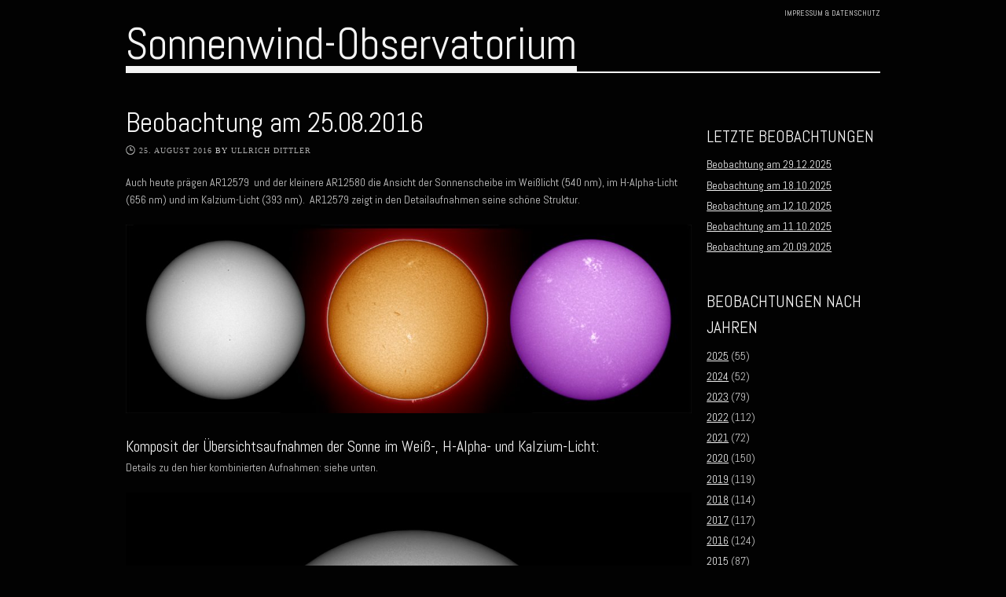

--- FILE ---
content_type: text/html; charset=UTF-8
request_url: http://blog.sonnenwind-observatorium.de/beobachtung-am-25-08-2016/
body_size: 44934
content:
<!DOCTYPE html>
<html lang="de">
<head>
<meta charset="UTF-8" />
<meta name="viewport" content="width=device-width" />
<title>Beobachtung am 25.08.2016 | Sonnenwind-Observatorium</title>
	<link rel="shortcut icon" href="http://blog.sonnenwind-observatorium.de/wp-content/uploads/2014/03/icon_orange.jpg" />
<link rel="profile" href="http://gmpg.org/xfn/11" />
<link rel="pingback" href="http://blog.sonnenwind-observatorium.de/xmlrpc.php" />

<!--[if lt IE 9]>
<script src="http://blog.sonnenwind-observatorium.de/wp-content/themes/albedo/js/html5.js" type="text/javascript"></script>
<![endif]-->

<meta name='robots' content='max-image-preview:large' />
	<style>img:is([sizes="auto" i], [sizes^="auto," i]) { contain-intrinsic-size: 3000px 1500px }</style>
	<link rel='dns-prefetch' href='//fonts.googleapis.com' />
<script type="text/javascript">
/* <![CDATA[ */
window._wpemojiSettings = {"baseUrl":"https:\/\/s.w.org\/images\/core\/emoji\/16.0.1\/72x72\/","ext":".png","svgUrl":"https:\/\/s.w.org\/images\/core\/emoji\/16.0.1\/svg\/","svgExt":".svg","source":{"concatemoji":"http:\/\/blog.sonnenwind-observatorium.de\/wp-includes\/js\/wp-emoji-release.min.js?ver=9a47fb11edbe7b675bb4c2eacd71203f"}};
/*! This file is auto-generated */
!function(s,n){var o,i,e;function c(e){try{var t={supportTests:e,timestamp:(new Date).valueOf()};sessionStorage.setItem(o,JSON.stringify(t))}catch(e){}}function p(e,t,n){e.clearRect(0,0,e.canvas.width,e.canvas.height),e.fillText(t,0,0);var t=new Uint32Array(e.getImageData(0,0,e.canvas.width,e.canvas.height).data),a=(e.clearRect(0,0,e.canvas.width,e.canvas.height),e.fillText(n,0,0),new Uint32Array(e.getImageData(0,0,e.canvas.width,e.canvas.height).data));return t.every(function(e,t){return e===a[t]})}function u(e,t){e.clearRect(0,0,e.canvas.width,e.canvas.height),e.fillText(t,0,0);for(var n=e.getImageData(16,16,1,1),a=0;a<n.data.length;a++)if(0!==n.data[a])return!1;return!0}function f(e,t,n,a){switch(t){case"flag":return n(e,"\ud83c\udff3\ufe0f\u200d\u26a7\ufe0f","\ud83c\udff3\ufe0f\u200b\u26a7\ufe0f")?!1:!n(e,"\ud83c\udde8\ud83c\uddf6","\ud83c\udde8\u200b\ud83c\uddf6")&&!n(e,"\ud83c\udff4\udb40\udc67\udb40\udc62\udb40\udc65\udb40\udc6e\udb40\udc67\udb40\udc7f","\ud83c\udff4\u200b\udb40\udc67\u200b\udb40\udc62\u200b\udb40\udc65\u200b\udb40\udc6e\u200b\udb40\udc67\u200b\udb40\udc7f");case"emoji":return!a(e,"\ud83e\udedf")}return!1}function g(e,t,n,a){var r="undefined"!=typeof WorkerGlobalScope&&self instanceof WorkerGlobalScope?new OffscreenCanvas(300,150):s.createElement("canvas"),o=r.getContext("2d",{willReadFrequently:!0}),i=(o.textBaseline="top",o.font="600 32px Arial",{});return e.forEach(function(e){i[e]=t(o,e,n,a)}),i}function t(e){var t=s.createElement("script");t.src=e,t.defer=!0,s.head.appendChild(t)}"undefined"!=typeof Promise&&(o="wpEmojiSettingsSupports",i=["flag","emoji"],n.supports={everything:!0,everythingExceptFlag:!0},e=new Promise(function(e){s.addEventListener("DOMContentLoaded",e,{once:!0})}),new Promise(function(t){var n=function(){try{var e=JSON.parse(sessionStorage.getItem(o));if("object"==typeof e&&"number"==typeof e.timestamp&&(new Date).valueOf()<e.timestamp+604800&&"object"==typeof e.supportTests)return e.supportTests}catch(e){}return null}();if(!n){if("undefined"!=typeof Worker&&"undefined"!=typeof OffscreenCanvas&&"undefined"!=typeof URL&&URL.createObjectURL&&"undefined"!=typeof Blob)try{var e="postMessage("+g.toString()+"("+[JSON.stringify(i),f.toString(),p.toString(),u.toString()].join(",")+"));",a=new Blob([e],{type:"text/javascript"}),r=new Worker(URL.createObjectURL(a),{name:"wpTestEmojiSupports"});return void(r.onmessage=function(e){c(n=e.data),r.terminate(),t(n)})}catch(e){}c(n=g(i,f,p,u))}t(n)}).then(function(e){for(var t in e)n.supports[t]=e[t],n.supports.everything=n.supports.everything&&n.supports[t],"flag"!==t&&(n.supports.everythingExceptFlag=n.supports.everythingExceptFlag&&n.supports[t]);n.supports.everythingExceptFlag=n.supports.everythingExceptFlag&&!n.supports.flag,n.DOMReady=!1,n.readyCallback=function(){n.DOMReady=!0}}).then(function(){return e}).then(function(){var e;n.supports.everything||(n.readyCallback(),(e=n.source||{}).concatemoji?t(e.concatemoji):e.wpemoji&&e.twemoji&&(t(e.twemoji),t(e.wpemoji)))}))}((window,document),window._wpemojiSettings);
/* ]]> */
</script>
<link rel='stylesheet' id='validate-engine-css-css' href='http://blog.sonnenwind-observatorium.de/wp-content/plugins/wysija-newsletters/css/validationEngine.jquery.css?ver=2.14' type='text/css' media='all' />
<style id='wp-emoji-styles-inline-css' type='text/css'>

	img.wp-smiley, img.emoji {
		display: inline !important;
		border: none !important;
		box-shadow: none !important;
		height: 1em !important;
		width: 1em !important;
		margin: 0 0.07em !important;
		vertical-align: -0.1em !important;
		background: none !important;
		padding: 0 !important;
	}
</style>
<link rel='stylesheet' id='wp-block-library-css' href='http://blog.sonnenwind-observatorium.de/wp-includes/css/dist/block-library/style.min.css?ver=9a47fb11edbe7b675bb4c2eacd71203f' type='text/css' media='all' />
<style id='classic-theme-styles-inline-css' type='text/css'>
/*! This file is auto-generated */
.wp-block-button__link{color:#fff;background-color:#32373c;border-radius:9999px;box-shadow:none;text-decoration:none;padding:calc(.667em + 2px) calc(1.333em + 2px);font-size:1.125em}.wp-block-file__button{background:#32373c;color:#fff;text-decoration:none}
</style>
<style id='global-styles-inline-css' type='text/css'>
:root{--wp--preset--aspect-ratio--square: 1;--wp--preset--aspect-ratio--4-3: 4/3;--wp--preset--aspect-ratio--3-4: 3/4;--wp--preset--aspect-ratio--3-2: 3/2;--wp--preset--aspect-ratio--2-3: 2/3;--wp--preset--aspect-ratio--16-9: 16/9;--wp--preset--aspect-ratio--9-16: 9/16;--wp--preset--color--black: #000000;--wp--preset--color--cyan-bluish-gray: #abb8c3;--wp--preset--color--white: #ffffff;--wp--preset--color--pale-pink: #f78da7;--wp--preset--color--vivid-red: #cf2e2e;--wp--preset--color--luminous-vivid-orange: #ff6900;--wp--preset--color--luminous-vivid-amber: #fcb900;--wp--preset--color--light-green-cyan: #7bdcb5;--wp--preset--color--vivid-green-cyan: #00d084;--wp--preset--color--pale-cyan-blue: #8ed1fc;--wp--preset--color--vivid-cyan-blue: #0693e3;--wp--preset--color--vivid-purple: #9b51e0;--wp--preset--gradient--vivid-cyan-blue-to-vivid-purple: linear-gradient(135deg,rgba(6,147,227,1) 0%,rgb(155,81,224) 100%);--wp--preset--gradient--light-green-cyan-to-vivid-green-cyan: linear-gradient(135deg,rgb(122,220,180) 0%,rgb(0,208,130) 100%);--wp--preset--gradient--luminous-vivid-amber-to-luminous-vivid-orange: linear-gradient(135deg,rgba(252,185,0,1) 0%,rgba(255,105,0,1) 100%);--wp--preset--gradient--luminous-vivid-orange-to-vivid-red: linear-gradient(135deg,rgba(255,105,0,1) 0%,rgb(207,46,46) 100%);--wp--preset--gradient--very-light-gray-to-cyan-bluish-gray: linear-gradient(135deg,rgb(238,238,238) 0%,rgb(169,184,195) 100%);--wp--preset--gradient--cool-to-warm-spectrum: linear-gradient(135deg,rgb(74,234,220) 0%,rgb(151,120,209) 20%,rgb(207,42,186) 40%,rgb(238,44,130) 60%,rgb(251,105,98) 80%,rgb(254,248,76) 100%);--wp--preset--gradient--blush-light-purple: linear-gradient(135deg,rgb(255,206,236) 0%,rgb(152,150,240) 100%);--wp--preset--gradient--blush-bordeaux: linear-gradient(135deg,rgb(254,205,165) 0%,rgb(254,45,45) 50%,rgb(107,0,62) 100%);--wp--preset--gradient--luminous-dusk: linear-gradient(135deg,rgb(255,203,112) 0%,rgb(199,81,192) 50%,rgb(65,88,208) 100%);--wp--preset--gradient--pale-ocean: linear-gradient(135deg,rgb(255,245,203) 0%,rgb(182,227,212) 50%,rgb(51,167,181) 100%);--wp--preset--gradient--electric-grass: linear-gradient(135deg,rgb(202,248,128) 0%,rgb(113,206,126) 100%);--wp--preset--gradient--midnight: linear-gradient(135deg,rgb(2,3,129) 0%,rgb(40,116,252) 100%);--wp--preset--font-size--small: 13px;--wp--preset--font-size--medium: 20px;--wp--preset--font-size--large: 36px;--wp--preset--font-size--x-large: 42px;--wp--preset--spacing--20: 0.44rem;--wp--preset--spacing--30: 0.67rem;--wp--preset--spacing--40: 1rem;--wp--preset--spacing--50: 1.5rem;--wp--preset--spacing--60: 2.25rem;--wp--preset--spacing--70: 3.38rem;--wp--preset--spacing--80: 5.06rem;--wp--preset--shadow--natural: 6px 6px 9px rgba(0, 0, 0, 0.2);--wp--preset--shadow--deep: 12px 12px 50px rgba(0, 0, 0, 0.4);--wp--preset--shadow--sharp: 6px 6px 0px rgba(0, 0, 0, 0.2);--wp--preset--shadow--outlined: 6px 6px 0px -3px rgba(255, 255, 255, 1), 6px 6px rgba(0, 0, 0, 1);--wp--preset--shadow--crisp: 6px 6px 0px rgba(0, 0, 0, 1);}:where(.is-layout-flex){gap: 0.5em;}:where(.is-layout-grid){gap: 0.5em;}body .is-layout-flex{display: flex;}.is-layout-flex{flex-wrap: wrap;align-items: center;}.is-layout-flex > :is(*, div){margin: 0;}body .is-layout-grid{display: grid;}.is-layout-grid > :is(*, div){margin: 0;}:where(.wp-block-columns.is-layout-flex){gap: 2em;}:where(.wp-block-columns.is-layout-grid){gap: 2em;}:where(.wp-block-post-template.is-layout-flex){gap: 1.25em;}:where(.wp-block-post-template.is-layout-grid){gap: 1.25em;}.has-black-color{color: var(--wp--preset--color--black) !important;}.has-cyan-bluish-gray-color{color: var(--wp--preset--color--cyan-bluish-gray) !important;}.has-white-color{color: var(--wp--preset--color--white) !important;}.has-pale-pink-color{color: var(--wp--preset--color--pale-pink) !important;}.has-vivid-red-color{color: var(--wp--preset--color--vivid-red) !important;}.has-luminous-vivid-orange-color{color: var(--wp--preset--color--luminous-vivid-orange) !important;}.has-luminous-vivid-amber-color{color: var(--wp--preset--color--luminous-vivid-amber) !important;}.has-light-green-cyan-color{color: var(--wp--preset--color--light-green-cyan) !important;}.has-vivid-green-cyan-color{color: var(--wp--preset--color--vivid-green-cyan) !important;}.has-pale-cyan-blue-color{color: var(--wp--preset--color--pale-cyan-blue) !important;}.has-vivid-cyan-blue-color{color: var(--wp--preset--color--vivid-cyan-blue) !important;}.has-vivid-purple-color{color: var(--wp--preset--color--vivid-purple) !important;}.has-black-background-color{background-color: var(--wp--preset--color--black) !important;}.has-cyan-bluish-gray-background-color{background-color: var(--wp--preset--color--cyan-bluish-gray) !important;}.has-white-background-color{background-color: var(--wp--preset--color--white) !important;}.has-pale-pink-background-color{background-color: var(--wp--preset--color--pale-pink) !important;}.has-vivid-red-background-color{background-color: var(--wp--preset--color--vivid-red) !important;}.has-luminous-vivid-orange-background-color{background-color: var(--wp--preset--color--luminous-vivid-orange) !important;}.has-luminous-vivid-amber-background-color{background-color: var(--wp--preset--color--luminous-vivid-amber) !important;}.has-light-green-cyan-background-color{background-color: var(--wp--preset--color--light-green-cyan) !important;}.has-vivid-green-cyan-background-color{background-color: var(--wp--preset--color--vivid-green-cyan) !important;}.has-pale-cyan-blue-background-color{background-color: var(--wp--preset--color--pale-cyan-blue) !important;}.has-vivid-cyan-blue-background-color{background-color: var(--wp--preset--color--vivid-cyan-blue) !important;}.has-vivid-purple-background-color{background-color: var(--wp--preset--color--vivid-purple) !important;}.has-black-border-color{border-color: var(--wp--preset--color--black) !important;}.has-cyan-bluish-gray-border-color{border-color: var(--wp--preset--color--cyan-bluish-gray) !important;}.has-white-border-color{border-color: var(--wp--preset--color--white) !important;}.has-pale-pink-border-color{border-color: var(--wp--preset--color--pale-pink) !important;}.has-vivid-red-border-color{border-color: var(--wp--preset--color--vivid-red) !important;}.has-luminous-vivid-orange-border-color{border-color: var(--wp--preset--color--luminous-vivid-orange) !important;}.has-luminous-vivid-amber-border-color{border-color: var(--wp--preset--color--luminous-vivid-amber) !important;}.has-light-green-cyan-border-color{border-color: var(--wp--preset--color--light-green-cyan) !important;}.has-vivid-green-cyan-border-color{border-color: var(--wp--preset--color--vivid-green-cyan) !important;}.has-pale-cyan-blue-border-color{border-color: var(--wp--preset--color--pale-cyan-blue) !important;}.has-vivid-cyan-blue-border-color{border-color: var(--wp--preset--color--vivid-cyan-blue) !important;}.has-vivid-purple-border-color{border-color: var(--wp--preset--color--vivid-purple) !important;}.has-vivid-cyan-blue-to-vivid-purple-gradient-background{background: var(--wp--preset--gradient--vivid-cyan-blue-to-vivid-purple) !important;}.has-light-green-cyan-to-vivid-green-cyan-gradient-background{background: var(--wp--preset--gradient--light-green-cyan-to-vivid-green-cyan) !important;}.has-luminous-vivid-amber-to-luminous-vivid-orange-gradient-background{background: var(--wp--preset--gradient--luminous-vivid-amber-to-luminous-vivid-orange) !important;}.has-luminous-vivid-orange-to-vivid-red-gradient-background{background: var(--wp--preset--gradient--luminous-vivid-orange-to-vivid-red) !important;}.has-very-light-gray-to-cyan-bluish-gray-gradient-background{background: var(--wp--preset--gradient--very-light-gray-to-cyan-bluish-gray) !important;}.has-cool-to-warm-spectrum-gradient-background{background: var(--wp--preset--gradient--cool-to-warm-spectrum) !important;}.has-blush-light-purple-gradient-background{background: var(--wp--preset--gradient--blush-light-purple) !important;}.has-blush-bordeaux-gradient-background{background: var(--wp--preset--gradient--blush-bordeaux) !important;}.has-luminous-dusk-gradient-background{background: var(--wp--preset--gradient--luminous-dusk) !important;}.has-pale-ocean-gradient-background{background: var(--wp--preset--gradient--pale-ocean) !important;}.has-electric-grass-gradient-background{background: var(--wp--preset--gradient--electric-grass) !important;}.has-midnight-gradient-background{background: var(--wp--preset--gradient--midnight) !important;}.has-small-font-size{font-size: var(--wp--preset--font-size--small) !important;}.has-medium-font-size{font-size: var(--wp--preset--font-size--medium) !important;}.has-large-font-size{font-size: var(--wp--preset--font-size--large) !important;}.has-x-large-font-size{font-size: var(--wp--preset--font-size--x-large) !important;}
:where(.wp-block-post-template.is-layout-flex){gap: 1.25em;}:where(.wp-block-post-template.is-layout-grid){gap: 1.25em;}
:where(.wp-block-columns.is-layout-flex){gap: 2em;}:where(.wp-block-columns.is-layout-grid){gap: 2em;}
:root :where(.wp-block-pullquote){font-size: 1.5em;line-height: 1.6;}
</style>
<link rel='stylesheet' id='style-css' href='http://blog.sonnenwind-observatorium.de/wp-content/themes/albedo/style.css?ver=1.2.4' type='text/css' media='all' />
<link rel='stylesheet' id='flexslider-css' href='http://blog.sonnenwind-observatorium.de/wp-content/themes/albedo/js/flexSlider/flexslider.css?ver=9a47fb11edbe7b675bb4c2eacd71203f' type='text/css' media='all' />
<link rel='stylesheet' id='gpp-alt-style-css' href='http://blog.sonnenwind-observatorium.de/wp-content/themes/albedo/css/dark.css?ver=9a47fb11edbe7b675bb4c2eacd71203f' type='text/css' media='all' />
<link rel='stylesheet' id='gpp-custom-fonts-css' href='http://fonts.googleapis.com/css?family=Abel%3A400&#038;ver=9a47fb11edbe7b675bb4c2eacd71203f' type='text/css' media='all' />
<script type="text/javascript" src="http://blog.sonnenwind-observatorium.de/wp-includes/js/jquery/jquery.min.js?ver=3.7.1" id="jquery-core-js"></script>
<script type="text/javascript" src="http://blog.sonnenwind-observatorium.de/wp-includes/js/jquery/jquery-migrate.min.js?ver=3.4.1" id="jquery-migrate-js"></script>
<script type="text/javascript" id="albedo_scripts-js-extra">
/* <![CDATA[ */
var albedo = {"ajaxurl":"http:\/\/blog.sonnenwind-observatorium.de\/wp-admin\/admin-ajax.php","ajaxnonce":"30d40c28f0"};
/* ]]> */
</script>
<script type="text/javascript" src="http://blog.sonnenwind-observatorium.de/wp-content/themes/albedo/js/scripts.js?ver=1.2.4" id="albedo_scripts-js"></script>
<script type="text/javascript" src="http://blog.sonnenwind-observatorium.de/wp-content/themes/albedo/js/jquery.sharrre-1.3.4.min.js?ver=1.2.4" id="albedo-sharrre-js"></script>
<link rel="https://api.w.org/" href="http://blog.sonnenwind-observatorium.de/wp-json/" /><link rel="alternate" title="JSON" type="application/json" href="http://blog.sonnenwind-observatorium.de/wp-json/wp/v2/posts/2846" /><link rel="EditURI" type="application/rsd+xml" title="RSD" href="http://blog.sonnenwind-observatorium.de/xmlrpc.php?rsd" />

<link rel="canonical" href="http://blog.sonnenwind-observatorium.de/beobachtung-am-25-08-2016/" />
<link rel='shortlink' href='http://blog.sonnenwind-observatorium.de/?p=2846' />
<link rel="alternate" title="oEmbed (JSON)" type="application/json+oembed" href="http://blog.sonnenwind-observatorium.de/wp-json/oembed/1.0/embed?url=http%3A%2F%2Fblog.sonnenwind-observatorium.de%2Fbeobachtung-am-25-08-2016%2F" />
<link rel="alternate" title="oEmbed (XML)" type="text/xml+oembed" href="http://blog.sonnenwind-observatorium.de/wp-json/oembed/1.0/embed?url=http%3A%2F%2Fblog.sonnenwind-observatorium.de%2Fbeobachtung-am-25-08-2016%2F&#038;format=xml" />
<!-- BeginHeader --><link rel="stylesheet" type="text/css" href="http://fonts.googleapis.com/css?family=Abel:400" /><!-- EndHeader -->
<meta name="ps_configurator" content="thmNm=Albedo;thmVsn=1.2.4;thmFmly=albedo;hd_bgn=BeginHeader;hd_end=EndHeader;ft_bgn=BeginFooter;ft_end=EndFooter;scptInc=https://ajax.googleapis.com/ajax/libs/jquery/1.7.2/jquery.min.js;scptInc=//html5shiv.googlecode.com/svn/trunk/html5.js;scptInc=http://blog.sonnenwind-observatorium.de/wp-content/themes/albedo/js/small-menu.js;lnkInc=http://blog.sonnenwind-observatorium.de/wp-content/themes/albedo/style.css;lnkInc=http://blog.sonnenwind-observatorium.de/wp-content/themes/albedo/css/dark.css" />
<!-- BeginHeader --><style type="text/css">h1, h2, h3, h4, h5, h6, ul.menu li a { font-family: 'Abel'; }body, p, textarea, input, h2.site-description { font-family: 'Abel'; }</style><!-- EndHeader --><style type="text/css" id="custom-background-css">
body.custom-background { background-color: #020202; }
</style>
	</head>

<body class="wp-singular post-template-default single single-post postid-2846 single-format-standard custom-background wp-theme-albedo browser-chrome single-author has-sidebar">
<!-- BeginHeader -->
<div id="page" class="hfeed site container">
		<header id="masthead" class="site-header" role="banner">
		<hgroup>
			<ul id="menu-oberes-menu-top-menu" class="menu-top-right social clearfix"><li id="menu-item-14" class="menu-item menu-item-type-post_type menu-item-object-page menu-item-14"><a href="http://blog.sonnenwind-observatorium.de/impressumdatenschutz/">Impressum &#038; Datenschutz</a></li>
</ul>			<div class="clear"></div>
			<span class="underline logo-underline">
				<h1 class="site-title">
					<a href="http://blog.sonnenwind-observatorium.de/" title="Sonnenwind-Observatorium" rel="home">
				    					    		Sonnenwind-Observatorium				    				    	</a>
			    </h1>
			</span>
						<div class="clear"></div>
			<nav role="navigation" class="site-navigation main-navigation">
				<h1 class="assistive-text"> </h1>
				<div class="assistive-text skip-link"><a href="#content" title="Skip to content">Skip to content</a></div>

							</nav>

		</hgroup>

	</header><!-- #masthead .site-header -->

	<div id="main">
	<!-- EndHeader -->	<div id="primary" class="site-content">
		<div id="content" role="main">
		
			
<article id="post-2846" class="post-2846 post type-post status-publish format-standard has-post-thumbnail hentry category-sonne-im-weisslicht category-sonne-im-halpha-licht category-sonne-im-cak-licht category-sonnenfleck-im-weisslicht category-sonnenfleck-im-h-alpha-licht category-sonnenfleck-im-cak-licht">
	<header class="entry-header">
		<h1 class="entry-title"><a href="http://blog.sonnenwind-observatorium.de/beobachtung-am-25-08-2016/" title="Permalink to Beobachtung am 25.08.2016" rel="bookmark">Beobachtung am 25.08.2016</a></h1>

				<div class="entry-meta">
			<span class="time-icon"></span><a href="http://blog.sonnenwind-observatorium.de/beobachtung-am-25-08-2016/" title="10:42" rel="bookmark"><time class="entry-date" datetime="2016-08-25T10:42:55+02:00" pubdate>25. August 2016</time></a><span class="byline"> by <span class="author vcard"><a class="url fn n" href="http://blog.sonnenwind-observatorium.de/author/dittler/" title="View all posts by Ullrich Dittler" rel="author">Ullrich Dittler</a></span></span>		</div><!-- .entry-meta -->
			</header><!-- .entry-header -->

		<div class="entry-content">
		<p>Auch heute prägen AR12579  und der kleinere AR12580 die Ansicht der Sonnenscheibe im Weißlicht (540 nm), im H-Alpha-Licht (656 nm) und im Kalzium-Licht (393 nm).  AR12579 zeigt in den Detailaufnahmen seine schöne Struktur.</p>
<p><a href="http://blog.sonnenwind-observatorium.de/wp-content/uploads/2016/08/20160825-wlhacak.jpg"><img fetchpriority="high" decoding="async" class="alignnone size-large wp-image-2847" src="http://blog.sonnenwind-observatorium.de/wp-content/uploads/2016/08/20160825-wlhacak-1000x334.jpg" alt="" width="960" height="321" srcset="http://blog.sonnenwind-observatorium.de/wp-content/uploads/2016/08/20160825-wlhacak-1000x334.jpg 1000w, http://blog.sonnenwind-observatorium.de/wp-content/uploads/2016/08/20160825-wlhacak-200x67.jpg 200w, http://blog.sonnenwind-observatorium.de/wp-content/uploads/2016/08/20160825-wlhacak-620x207.jpg 620w, http://blog.sonnenwind-observatorium.de/wp-content/uploads/2016/08/20160825-wlhacak-768x256.jpg 768w, http://blog.sonnenwind-observatorium.de/wp-content/uploads/2016/08/20160825-wlhacak-600x200.jpg 600w, http://blog.sonnenwind-observatorium.de/wp-content/uploads/2016/08/20160825-wlhacak.jpg 1280w" sizes="(max-width: 960px) 100vw, 960px" /></a></p>
<p><span id="more-2846"></span></p>
<h3>Komposit der Übersichtsaufnahmen der Sonne im Weiß-, H-Alpha- und Kalzium-Licht:</h3>
<p>Details zu den hier kombinierten Aufnahmen: siehe unten.</p>
<h3><a href="http://blog.sonnenwind-observatorium.de/wp-content/uploads/2016/08/20160825-wl01.jpg"><img decoding="async" class="alignnone size-large wp-image-2850" src="http://blog.sonnenwind-observatorium.de/wp-content/uploads/2016/08/20160825-wl01-1000x740.jpg" alt="" width="960" height="710" srcset="http://blog.sonnenwind-observatorium.de/wp-content/uploads/2016/08/20160825-wl01-1000x740.jpg 1000w, http://blog.sonnenwind-observatorium.de/wp-content/uploads/2016/08/20160825-wl01-200x148.jpg 200w, http://blog.sonnenwind-observatorium.de/wp-content/uploads/2016/08/20160825-wl01-620x459.jpg 620w, http://blog.sonnenwind-observatorium.de/wp-content/uploads/2016/08/20160825-wl01-768x568.jpg 768w, http://blog.sonnenwind-observatorium.de/wp-content/uploads/2016/08/20160825-wl01-600x444.jpg 600w, http://blog.sonnenwind-observatorium.de/wp-content/uploads/2016/08/20160825-wl01.jpg 1280w" sizes="(max-width: 960px) 100vw, 960px" /></a></h3>
<h3>Aufnahmedaten der Übersichtsaufnahme im Weißlicht:</h3>
<p>Sonnenscheibe im Weißlicht; Astro Solar Safety Film Photo (OD=3,8) mit Baader Solar Continuum Filter (mit der Bandbreite von 10 Angström um 540nm) am Takahashi FS-60Q (Brennweite 600 mm, Öffnung: 60 mm); Kamera: PointGrey Grasshopper3-U3-28S5M; Bildverarbeitung: 500 von 2500 Picts in Avistack und Photoshop bearbeitet.</p>
<h3><a href="http://blog.sonnenwind-observatorium.de/wp-content/uploads/2016/08/20160825-ha01.jpg"><img decoding="async" class="alignnone size-large wp-image-2849" src="http://blog.sonnenwind-observatorium.de/wp-content/uploads/2016/08/20160825-ha01-1000x748.jpg" alt="" width="960" height="718" srcset="http://blog.sonnenwind-observatorium.de/wp-content/uploads/2016/08/20160825-ha01-1000x748.jpg 1000w, http://blog.sonnenwind-observatorium.de/wp-content/uploads/2016/08/20160825-ha01-200x150.jpg 200w, http://blog.sonnenwind-observatorium.de/wp-content/uploads/2016/08/20160825-ha01-620x464.jpg 620w, http://blog.sonnenwind-observatorium.de/wp-content/uploads/2016/08/20160825-ha01-768x574.jpg 768w, http://blog.sonnenwind-observatorium.de/wp-content/uploads/2016/08/20160825-ha01-600x449.jpg 600w, http://blog.sonnenwind-observatorium.de/wp-content/uploads/2016/08/20160825-ha01.jpg 1280w" sizes="(max-width: 960px) 100vw, 960px" /></a></h3>
<h3>Aufnahmedaten der Übersichtsaufnahme im H-Alpha-Licht:</h3>
<p>Sonnenscheibe im H-Alpha-Licht; Coronado Solarmax60 am Takahashi FS-60Q (Brennweite 600 mm, Öffnung: 60 mm, 656 nm); Kamera: PointGrey Grasshopper3-U3-28S5M; Bildverarbeitung: 500 von 2500 Picts in Avistack und Photoshop bearbeitet.</p>
<p><a href="http://blog.sonnenwind-observatorium.de/wp-content/uploads/2016/08/20160825-cak01.jpg"><img loading="lazy" decoding="async" class="alignnone size-large wp-image-2848" src="http://blog.sonnenwind-observatorium.de/wp-content/uploads/2016/08/20160825-cak01-1000x748.jpg" alt="" width="960" height="718" srcset="http://blog.sonnenwind-observatorium.de/wp-content/uploads/2016/08/20160825-cak01-1000x748.jpg 1000w, http://blog.sonnenwind-observatorium.de/wp-content/uploads/2016/08/20160825-cak01-200x150.jpg 200w, http://blog.sonnenwind-observatorium.de/wp-content/uploads/2016/08/20160825-cak01-620x464.jpg 620w, http://blog.sonnenwind-observatorium.de/wp-content/uploads/2016/08/20160825-cak01-768x575.jpg 768w, http://blog.sonnenwind-observatorium.de/wp-content/uploads/2016/08/20160825-cak01-600x449.jpg 600w, http://blog.sonnenwind-observatorium.de/wp-content/uploads/2016/08/20160825-cak01.jpg 1280w" sizes="auto, (max-width: 960px) 100vw, 960px" /></a></p>
<h3>Aufnahmedaten Übersichtsaufnahme im Kalzium-Licht:</h3>
<p>Sonnenscheibe im Kalzium-Licht; Lunt CaK-Teleskop (Brennweite 500 mm, Öffnung: 60 mm, Bandbreite von 2,4 Angström bei 393 nm); Kamera: PointGrey Grasshopper3-U3-28S5M; Bildverarbeitung: 500 von 2500 Picts in Avistack und Photoshop bearbeitet.</p>
<p><a href="http://blog.sonnenwind-observatorium.de/wp-content/uploads/2016/08/20160825-wl02.jpg"><img loading="lazy" decoding="async" class="alignnone size-large wp-image-2853" src="http://blog.sonnenwind-observatorium.de/wp-content/uploads/2016/08/20160825-wl02-1000x746.jpg" alt="" width="960" height="716" srcset="http://blog.sonnenwind-observatorium.de/wp-content/uploads/2016/08/20160825-wl02-1000x746.jpg 1000w, http://blog.sonnenwind-observatorium.de/wp-content/uploads/2016/08/20160825-wl02-200x149.jpg 200w, http://blog.sonnenwind-observatorium.de/wp-content/uploads/2016/08/20160825-wl02-620x463.jpg 620w, http://blog.sonnenwind-observatorium.de/wp-content/uploads/2016/08/20160825-wl02-768x573.jpg 768w, http://blog.sonnenwind-observatorium.de/wp-content/uploads/2016/08/20160825-wl02-600x448.jpg 600w, http://blog.sonnenwind-observatorium.de/wp-content/uploads/2016/08/20160825-wl02.jpg 1280w" sizes="auto, (max-width: 960px) 100vw, 960px" /></a></p>
<h3>Aufnahmedaten für die Detailaufnahmen im Weißlicht:</h3>
<p>Sonnenflecken in Weißlicht; Baader Safty Herschel-Prisma mit Solar-Continuum-Filter (540nm) am Takahashi TOA-130 mit FFC (Brennweite 2250 mm, Öffnung: 130 mm,  Bandbreite von 10 Angström  540 nm); Kamera: PointGrey Grasshopper3-U3-28S5M; Bildverarbeitung: 500 von 2500 Picts in Avistack und Photoshop bearbeitet.</p>
<p><a href="http://blog.sonnenwind-observatorium.de/wp-content/uploads/2016/08/20160825-ha02.jpg"><img loading="lazy" decoding="async" class="alignnone size-large wp-image-2852" src="http://blog.sonnenwind-observatorium.de/wp-content/uploads/2016/08/20160825-ha02-1000x745.jpg" alt="" width="960" height="715" srcset="http://blog.sonnenwind-observatorium.de/wp-content/uploads/2016/08/20160825-ha02-1000x745.jpg 1000w, http://blog.sonnenwind-observatorium.de/wp-content/uploads/2016/08/20160825-ha02-200x149.jpg 200w, http://blog.sonnenwind-observatorium.de/wp-content/uploads/2016/08/20160825-ha02-620x462.jpg 620w, http://blog.sonnenwind-observatorium.de/wp-content/uploads/2016/08/20160825-ha02-768x572.jpg 768w, http://blog.sonnenwind-observatorium.de/wp-content/uploads/2016/08/20160825-ha02-600x447.jpg 600w, http://blog.sonnenwind-observatorium.de/wp-content/uploads/2016/08/20160825-ha02.jpg 1280w" sizes="auto, (max-width: 960px) 100vw, 960px" /></a></p>
<h3>Aufnahmedaten für die Detailaufnahme im H-Alpha-Licht:</h3>
<p>Sonnenflecken im H-Alpha-Licht; Coronado Solarmax 90 am Takahashi TOA-130 mit FFC (Brennweite 2250 mm, Öffnung: 90 mm, Bandbreite von 0,7 Angström bei 656 nm); Kamera: PointGrey Grasshopper3-U3-28S5M; Bildverarbeitung: 500 von 2500 Picts in Avistack und Photoshop bearbeitet.</p>
<h3><a href="http://blog.sonnenwind-observatorium.de/wp-content/uploads/2016/08/20160825-cak02.jpg"><img loading="lazy" decoding="async" class="alignnone size-large wp-image-2851" src="http://blog.sonnenwind-observatorium.de/wp-content/uploads/2016/08/20160825-cak02-1000x746.jpg" alt="" width="960" height="716" srcset="http://blog.sonnenwind-observatorium.de/wp-content/uploads/2016/08/20160825-cak02-1000x746.jpg 1000w, http://blog.sonnenwind-observatorium.de/wp-content/uploads/2016/08/20160825-cak02-200x149.jpg 200w, http://blog.sonnenwind-observatorium.de/wp-content/uploads/2016/08/20160825-cak02-620x463.jpg 620w, http://blog.sonnenwind-observatorium.de/wp-content/uploads/2016/08/20160825-cak02-768x573.jpg 768w, http://blog.sonnenwind-observatorium.de/wp-content/uploads/2016/08/20160825-cak02-600x448.jpg 600w, http://blog.sonnenwind-observatorium.de/wp-content/uploads/2016/08/20160825-cak02.jpg 1280w" sizes="auto, (max-width: 960px) 100vw, 960px" /></a></h3>
<h3>Aufnahmedaten für die Detailaufnahme im Kalzium-Licht:</h3>
<p>Sonnenflecken im Kalzium-Licht; Lunt CaK-Modul (B600) am Takahashi TOA-130 mit FFC (Brennweite 2250 mm, Öffnung: 130 mm, Bandbreite von 2,4 Angström bei 393 nm); Kamera: PointGrey Grasshopper3-U3-28S5M; Bildverarbeitung: 500 von 2500 Picts in Avistack und Photoshop bearbeitet.</p>
			</div><!-- .entry-content -->
	
	<footer class="entry-meta">
								<span class="cat-links">
				<span class="cat-icon"></span> <a href="http://blog.sonnenwind-observatorium.de/category/sonne-im-weisslicht/" rel="category tag">01. Sonne im Weisslicht</a>, <a href="http://blog.sonnenwind-observatorium.de/category/sonne-im-halpha-licht/" rel="category tag">02. Sonne im H-Alpha-Licht</a>, <a href="http://blog.sonnenwind-observatorium.de/category/sonne-im-cak-licht/" rel="category tag">03. Sonne im Kalzium-Licht</a>, <a href="http://blog.sonnenwind-observatorium.de/category/sonnenfleck-im-weisslicht/" rel="category tag">06. Sonnenflecken im Weisslicht</a>, <a href="http://blog.sonnenwind-observatorium.de/category/sonnenfleck-im-h-alpha-licht/" rel="category tag">07. Sonnenflecken im H-Alpha-Licht</a>, <a href="http://blog.sonnenwind-observatorium.de/category/sonnenfleck-im-cak-licht/" rel="category tag">08. Sonnenflecken im Kalzium-Licht</a>			</span>
			
					
		
			</footer><!-- #entry-meta -->
</article><!-- #post-2846 -->

				<nav role="navigation" id="nav-below" class="site-navigation post-navigation">
		<h1 class="assistive-text">Post navigation</h1>

	
		<div class="nav-previous"><a href="http://blog.sonnenwind-observatorium.de/beobachtung-am-24-08-2016/" rel="prev"><span class="meta-nav">&larr;</span> Beobachtung am 24.08.2016</a></div>		<div class="nav-next"><a href="http://blog.sonnenwind-observatorium.de/beobachtung-am-26-08-2016/" rel="next">Beobachtung am 26.08.2016 <span class="meta-nav">&rarr;</span></a></div>
	
	</nav><!-- #nav-below -->
	
			
		
		</div><!-- #content -->
	</div><!-- #primary .site-content -->

					<section id="secondary" class="widget-area" role="complementary">
			<aside id="sidebar" class="widget">
				
		<aside id="recent-posts-2" class="widget widget_recent_entries">
		<h3 class="widget-title">Letzte Beobachtungen</h3>
		<ul>
											<li>
					<a href="http://blog.sonnenwind-observatorium.de/beobachtung-am-29-12-2025/">Beobachtung am 29.12.2025</a>
									</li>
											<li>
					<a href="http://blog.sonnenwind-observatorium.de/beobachtung-am-18-10-2025/">Beobachtung am 18.10.2025</a>
									</li>
											<li>
					<a href="http://blog.sonnenwind-observatorium.de/beobachtung-am-12-10-2025/">Beobachtung am 12.10.2025</a>
									</li>
											<li>
					<a href="http://blog.sonnenwind-observatorium.de/beobachtung-am-11-10-2025/">Beobachtung am 11.10.2025</a>
									</li>
											<li>
					<a href="http://blog.sonnenwind-observatorium.de/beobachtung-am-20-09-2025/">Beobachtung am 20.09.2025</a>
									</li>
					</ul>

		</aside><aside id="annual_archive_widget-2" class="widget Annual_Archive_Widget"><h3 class="widget-title">Beobachtungen nach Jahren</h3>		<ul>
			<li><a href='http://blog.sonnenwind-observatorium.de/2025/'>2025</a>&nbsp;(55)</li>
	<li><a href='http://blog.sonnenwind-observatorium.de/2024/'>2024</a>&nbsp;(52)</li>
	<li><a href='http://blog.sonnenwind-observatorium.de/2023/'>2023</a>&nbsp;(79)</li>
	<li><a href='http://blog.sonnenwind-observatorium.de/2022/'>2022</a>&nbsp;(112)</li>
	<li><a href='http://blog.sonnenwind-observatorium.de/2021/'>2021</a>&nbsp;(72)</li>
	<li><a href='http://blog.sonnenwind-observatorium.de/2020/'>2020</a>&nbsp;(150)</li>
	<li><a href='http://blog.sonnenwind-observatorium.de/2019/'>2019</a>&nbsp;(119)</li>
	<li><a href='http://blog.sonnenwind-observatorium.de/2018/'>2018</a>&nbsp;(114)</li>
	<li><a href='http://blog.sonnenwind-observatorium.de/2017/'>2017</a>&nbsp;(117)</li>
	<li><a href='http://blog.sonnenwind-observatorium.de/2016/'>2016</a>&nbsp;(124)</li>
	<li><a href='http://blog.sonnenwind-observatorium.de/2015/'>2015</a>&nbsp;(87)</li>
	<li><a href='http://blog.sonnenwind-observatorium.de/2014/'>2014</a>&nbsp;(57)</li>
	<li><a href='http://blog.sonnenwind-observatorium.de/2013/'>2013</a>&nbsp;(9)</li>
	<li><a href='http://blog.sonnenwind-observatorium.de/2012/'>2012</a>&nbsp;(1)</li>
		</ul>
		</aside><aside id="categories-2" class="widget widget_categories"><h3 class="widget-title">Sonnen-phänomene</h3>
			<ul>
					<li class="cat-item cat-item-24"><a href="http://blog.sonnenwind-observatorium.de/category/sonne-im-weisslicht/">01. Sonne im Weisslicht</a> (1.112)
</li>
	<li class="cat-item cat-item-23"><a href="http://blog.sonnenwind-observatorium.de/category/sonne-im-halpha-licht/">02. Sonne im H-Alpha-Licht</a> (1.120)
</li>
	<li class="cat-item cat-item-18"><a href="http://blog.sonnenwind-observatorium.de/category/sonne-im-cak-licht/">03. Sonne im Kalzium-Licht</a> (1.112)
</li>
	<li class="cat-item cat-item-32"><a href="http://blog.sonnenwind-observatorium.de/category/sonne-im-natrium-licht/">04. Sonne im Natrium-Licht</a> (670)
</li>
	<li class="cat-item cat-item-33"><a href="http://blog.sonnenwind-observatorium.de/category/05-sonne-im-magnesium-licht/">05. Sonne im Magnesium-Licht</a> (652)
</li>
	<li class="cat-item cat-item-22"><a href="http://blog.sonnenwind-observatorium.de/category/sonnenfleck-im-weisslicht/">06. Sonnenflecken im Weisslicht</a> (275)
</li>
	<li class="cat-item cat-item-12"><a href="http://blog.sonnenwind-observatorium.de/category/sonnenfleck-im-h-alpha-licht/">07. Sonnenflecken im H-Alpha-Licht</a> (265)
</li>
	<li class="cat-item cat-item-13"><a href="http://blog.sonnenwind-observatorium.de/category/sonnenfleck-im-cak-licht/">08. Sonnenflecken im Kalzium-Licht</a> (257)
</li>
	<li class="cat-item cat-item-30"><a href="http://blog.sonnenwind-observatorium.de/category/sonnenflecken-im-natriumlicht/">09. Sonnenflecken im Natrium-Licht</a> (9)
</li>
	<li class="cat-item cat-item-34"><a href="http://blog.sonnenwind-observatorium.de/category/10-sonnenflecken-im-magnesium-licht/">10. Sonnenflecken im Magnesium-Licht</a> (1)
</li>
	<li class="cat-item cat-item-25"><a href="http://blog.sonnenwind-observatorium.de/category/protuberanz-im-halpha-licht/">11. Protuberanzen im H-Alpha-Licht</a> (91)
</li>
	<li class="cat-item cat-item-19"><a href="http://blog.sonnenwind-observatorium.de/category/protuberanz-im-cak-licht/">12. Protuberanzen im CaK-Licht</a> (3)
</li>
	<li class="cat-item cat-item-35"><a href="http://blog.sonnenwind-observatorium.de/category/ausstellung/">Ausstellung</a> (6)
</li>
	<li class="cat-item cat-item-28"><a href="http://blog.sonnenwind-observatorium.de/category/merkurtransit/">Merkurtransit</a> (1)
</li>
	<li class="cat-item cat-item-31"><a href="http://blog.sonnenwind-observatorium.de/category/objekte-vor-der-sonne/">Objekte vor der Sonne</a> (29)
</li>
	<li class="cat-item cat-item-26"><a href="http://blog.sonnenwind-observatorium.de/category/sonnenfinsternis/">Sonnenfinsternis</a> (7)
</li>
			</ul>

			</aside><aside id="nav_menu-2" class="widget widget_nav_menu"><h3 class="widget-title">Weiterführende Links</h3><div class="menu-links-container"><ul id="menu-links" class="menu"><li id="menu-item-36" class="menu-item menu-item-type-custom menu-item-object-custom menu-item-36"><a href="https://itunes.apple.com/de/app/solar-eclipses/id424488873?mt=8">&#8211; iOS-App &#8222;Solar Eclipses&#8220;</a></li>
<li id="menu-item-241" class="menu-item menu-item-type-custom menu-item-object-custom menu-item-241"><a href="http://www.calsky.com/cs.cgi/Sun?">&#8211; CalcSky: Aktueller Sonnenstand</a></li>
<li id="menu-item-37" class="menu-item menu-item-type-custom menu-item-object-custom menu-item-37"><a href="http://sdo.gsfc.nasa.gov/data/">&#8211; SDO-Satellit: Solar Dynamics Observatory</a></li>
<li id="menu-item-38" class="menu-item menu-item-type-custom menu-item-object-custom menu-item-38"><a href="http://sohowww.nascom.nasa.gov/data/realtime/realtime-update.html">&#8211; SOHO-Satellit: Solar and Heliosheric Observatory</a></li>
<li id="menu-item-40" class="menu-item menu-item-type-custom menu-item-object-custom menu-item-40"><a href="http://stereo.gsfc.nasa.gov/beacon/">&#8211; STEREO-Satellit: 3D-Ansicht der Sonne</a></li>
<li id="menu-item-39" class="menu-item menu-item-type-custom menu-item-object-custom menu-item-39"><a href="http://solarmonitor.org/">&#8211; SolarMonitor: aktuelle Sonnenflecken</a></li>
</ul></div></aside>			</aside>
		</section><!-- #secondary .widget-area -->
			    <!-- BeginFooter -->
	</div><!-- #main -->
	</div><!-- #page .hfeed .site -->

	<div id="footer-wrap">

	<footer id="colophon" class="site-footer container" role="contentinfo">
                    <div id="footer-widgets" class="four">
                                    <aside id="widget-1" class="widget-1">
                        <div class="widget"><h3 class="widget-title"><span>Über diese Webseite</span></h3>			<div class="textwidget">Diese Webseite informiert über Sonnen-Beobachtungen von Dr. Ullrich Dittler, einem Amateurastronom aus dem Schwarzwald.</div>
		</div>                    </aside>
                                                    <aside id="widget-2" class="widget-2">
                        <div class="widget"><h3 class="widget-title"><span>Partnerseiten</span></h3><div class="menu-individueles-menue-container"><ul id="menu-individueles-menue" class="menu"><li id="menu-item-16" class="menu-item menu-item-type-custom menu-item-object-custom menu-item-16"><a href="http://www.sternenstaub-observatorium.de">Sternernstaub-Observatorium.de</a></li>
<li id="menu-item-15" class="menu-item menu-item-type-custom menu-item-object-custom menu-item-15"><a href="http://www.exoplaneten-observatorium.de">Exoplaneten-Observatorium.de</a></li>
<li id="menu-item-6098" class="menu-item menu-item-type-custom menu-item-object-custom menu-item-6098"><a href="http://www.kometenschweif-observatorium.de">Komerenschweif-Observatorium.de</a></li>
</ul></div></div>                    </aside>
                                                    <aside id="widget-3" class="widget-3">
                        <div class="widget"><h3 class="widget-title"><span>Melden Sie sich für den Newsletter an</span></h3><div class="widget_wysija_cont"><div id="msg-form-wysija-2" class="wysija-msg ajax"></div><form id="form-wysija-2" method="post" action="#wysija" class="widget_wysija">
<p class="wysija-paragraph">
    <label>E-Mail <span class="wysija-required">*</span></label>
    
    	<input type="text" name="wysija[user][email]" class="wysija-input validate[required,custom[email]]" title="E-Mail"  value="" />
    
    
    
    <span class="abs-req">
        <input type="text" name="wysija[user][abs][email]" class="wysija-input validated[abs][email]" value="" />
    </span>
    
</p>

<input class="wysija-submit wysija-submit-field" type="submit" value="Anmelden!" />

    <input type="hidden" name="form_id" value="1" />
    <input type="hidden" name="action" value="save" />
    <input type="hidden" name="controller" value="subscribers" />
    <input type="hidden" value="1" name="wysija-page" />

    
        <input type="hidden" name="wysija[user_list][list_ids]" value="1" />
    
 </form></div></div>                    </aside>
                				                    <aside id="widget-4" class="widget4">
                        <div class="widget"><h3 class="widget-title"><span>Teilen mit</span></h3>		<div class="sell-media-share-widget">

			<div id="twitter" data-url="http://blog.sonnenwind-observatorium.de/beobachtung-am-25-08-2016/" data-text="Beobachtung am 25.08.2016" data-title="Tweet"></div>
			<div id="facebook" data-url="http://blog.sonnenwind-observatorium.de/beobachtung-am-25-08-2016/" data-text="Beobachtung am 25.08.2016" data-title="Share"></div>

		</div><!-- .sell-media-share-widget -->

</div>                    </aside>
                            </div><!-- end #footer-widgets -->
        
		<div class="site-info">
						<a href="http://wordpress.org/" title="A Semantic Personal Publishing Platform" rel="generator">.</a>
			<span class="sep"></span>
					</div><!-- .site-info -->
	</footer><!-- .site-footer .site-footer -->
	</div><!-- #footer-wrap -->
    <!-- EndFooter -->

<script type="speculationrules">
{"prefetch":[{"source":"document","where":{"and":[{"href_matches":"\/*"},{"not":{"href_matches":["\/wp-*.php","\/wp-admin\/*","\/wp-content\/uploads\/*","\/wp-content\/*","\/wp-content\/plugins\/*","\/wp-content\/themes\/albedo\/*","\/*\\?(.+)"]}},{"not":{"selector_matches":"a[rel~=\"nofollow\"]"}},{"not":{"selector_matches":".no-prefetch, .no-prefetch a"}}]},"eagerness":"conservative"}]}
</script>
		<style>
			:root {
				-webkit-user-select: none;
				-webkit-touch-callout: none;
				-ms-user-select: none;
				-moz-user-select: none;
				user-select: none;
			}
		</style>
		<script type="text/javascript">
			/*<![CDATA[*/
			document.oncontextmenu = function(event) {
				if (event.target.tagName != 'INPUT' && event.target.tagName != 'TEXTAREA') {
					event.preventDefault();
				}
			};
			document.ondragstart = function() {
				if (event.target.tagName != 'INPUT' && event.target.tagName != 'TEXTAREA') {
					event.preventDefault();
				}
			};
			/*]]>*/
		</script>
		<script type="text/javascript" src="http://blog.sonnenwind-observatorium.de/wp-content/themes/albedo/js/small-menu.js?ver=1.2.4" id="small-menu-js"></script>
<script type="text/javascript" src="http://blog.sonnenwind-observatorium.de/wp-content/plugins/wysija-newsletters/js/validate/languages/jquery.validationEngine-de.js?ver=2.14" id="wysija-validator-lang-js"></script>
<script type="text/javascript" src="http://blog.sonnenwind-observatorium.de/wp-content/plugins/wysija-newsletters/js/validate/jquery.validationEngine.js?ver=2.14" id="wysija-validator-js"></script>
<script type="text/javascript" id="wysija-front-subscribers-js-extra">
/* <![CDATA[ */
var wysijaAJAX = {"action":"wysija_ajax","controller":"subscribers","ajaxurl":"http:\/\/blog.sonnenwind-observatorium.de\/wp-admin\/admin-ajax.php","loadingTrans":"Wird geladen...","is_rtl":""};
/* ]]> */
</script>
<script type="text/javascript" src="http://blog.sonnenwind-observatorium.de/wp-content/plugins/wysija-newsletters/js/front-subscribers.js?ver=2.14" id="wysija-front-subscribers-js"></script>

</body>
</html>